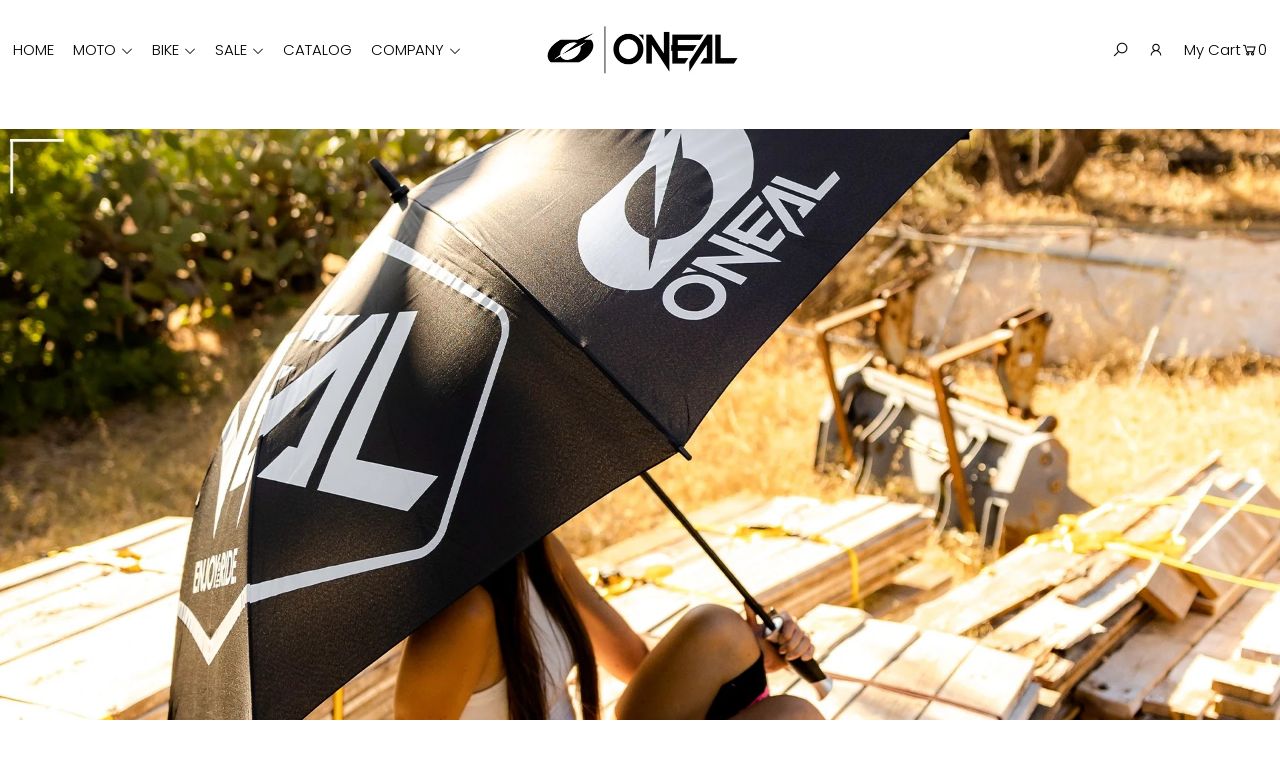

--- FILE ---
content_type: text/css
request_url: https://oneal.com/cdn/shop/t/2/assets/lh-60db67b0510fa3304a0587b2.css?v=21221039713625841611722295990
body_size: 5268
content:
@import"https://dev.layouthub.com/storage/libraries/layouthub.css?vendor_id=css_layouthub_base";.lh-container{width:100%;padding-right:15px;padding-left:15px;margin-right:auto;margin-left:auto}@media (min-width:576px){.lh-container{max-width:540px}}@media (min-width:768px){.lh-container{max-width:720px}}@media (min-width:992px){.lh-container{max-width:960px}}@media (min-width:1200px){.lh-container{max-width:1200px}}.lh-container-fluid{width:100%;padding-right:15px;padding-left:15px;margin-right:auto;margin-left:auto}.lh-row{display:-ms-flexbox;display:flex;-ms-flex-wrap:wrap;flex-wrap:wrap;margin-right:-15px;margin-left:-15px}.lh-col-md-1,.lh-col-md-2,.lh-col-md-3,.lh-col-md-4,.lh-col-md-5,.lh-col-md-6,.lh-col-md-7,.lh-col-md-8,.lh-col-md-9,.lh-col-md-10,.lh-col-md-11,.lh-col-md-12{position:relative;width:100%;padding-right:15px;padding-left:15px;box-sizing:border-box}.lh-col-md-1{-ms-flex:0 0 8.333333%;flex:0 0 8.333333%;max-width:8.333333%}.lh-col-md-2{-ms-flex:0 0 16.666667%;flex:0 0 16.666667%;max-width:16.666667%}.lh-col-md-3{-ms-flex:0 0 25%;flex:0 0 25%;max-width:25%}.lh-col-md-4{-ms-flex:0 0 33.333333%;flex:0 0 33.333333%;max-width:33.333333%}.lh-col-md-5{-ms-flex:0 0 41.666667%;flex:0 0 41.666667%;max-width:41.666667%}.lh-col-md-6{-ms-flex:0 0 50%;flex:0 0 50%;max-width:50%}.lh-col-md-7{-ms-flex:0 0 58.333333%;flex:0 0 58.333333%;max-width:58.333333%}.lh-col-md-8{-ms-flex:0 0 66.666667%;flex:0 0 66.666667%;max-width:66.666667%}.lh-col-md-9{-ms-flex:0 0 75%;flex:0 0 75%;max-width:75%}.lh-col-md-10{-ms-flex:0 0 83.333333%;flex:0 0 83.333333%;max-width:83.333333%}.lh-col-md-11{-ms-flex:0 0 91.666667%;flex:0 0 91.666667%;max-width:91.666667%}.lh-col-md-12{-ms-flex:0 0 100%;flex:0 0 100%;max-width:100%}section[data-layouthub=section]{box-sizing:border-box}section[data-layouthub=section]{font-weight:400;line-height:1.5;letter-spacing:0;font-size:16px;color:#4f5362}section[data-layouthub=section],*:before,*:after{box-sizing:inherit;color:inherit}section[data-layouthub=section] h1,section[data-layouthub=section] h2,section[data-layouthub=section] h3,section[data-layouthub=section] h4,section[data-layouthub=section] h5,section[data-layouthub=section] h6{color:#4f5362;font-weight:700;line-height:1.3;letter-spacing:0;margin:0;padding:0}section[data-layouthub=section] p{margin:0;padding:0}section[data-layouthub=section] a{text-decoration:none;transition:all .3s ease 0s}section[data-layouthub=section] ul,section[data-layouthub=section] li{margin:0;padding:0;list-style:none}section[data-layouthub=section] img{max-width:100%;border:0}.owl-carousel,.owl-carousel .owl-item{-webkit-tap-highlight-color:transparent;position:relative}.owl-carousel{display:none;width:100%;z-index:1}.owl-carousel .owl-stage{position:relative;-ms-touch-action:pan-Y;touch-action:manipulation;-moz-backface-visibility:hidden}.owl-carousel .owl-stage:after{content:".";display:block;clear:both;visibility:hidden;line-height:0;height:0}.owl-carousel .owl-stage-outer{position:relative;overflow:hidden;-webkit-transform:translate3d(0,0,0)}.owl-carousel .owl-item,.owl-carousel .owl-wrapper{-webkit-backface-visibility:hidden;-moz-backface-visibility:hidden;-ms-backface-visibility:hidden;-webkit-transform:translate3d(0,0,0);-moz-transform:translate3d(0,0,0);-ms-transform:translate3d(0,0,0)}.owl-carousel .owl-item{min-height:1px;float:left;-webkit-backface-visibility:hidden;-webkit-touch-callout:none}.owl-carousel .owl-item img{display:block;width:100%}.owl-carousel .owl-dots.disabled,.owl-carousel .owl-nav.disabled{display:none}.no-js .owl-carousel,.owl-carousel.owl-loaded{display:block}.owl-carousel .owl-dot,.owl-carousel .owl-nav .owl-next,.owl-carousel .owl-nav .owl-prev{cursor:pointer;-webkit-user-select:none;-khtml-user-select:none;-moz-user-select:none;-ms-user-select:none;user-select:none}.owl-carousel .owl-nav button.owl-next,.owl-carousel .owl-nav button.owl-prev,.owl-carousel button.owl-dot{background:0 0;color:inherit;border:none;padding:0!important;font:inherit}.owl-carousel.owl-loading{opacity:0;display:block}.owl-carousel.owl-hidden{opacity:0}.owl-carousel.owl-refresh .owl-item{visibility:hidden}.owl-carousel.owl-drag .owl-item{-ms-touch-action:pan-y;touch-action:pan-y;-webkit-user-select:none;-moz-user-select:none;-ms-user-select:none;user-select:none}.owl-carousel.owl-grab{cursor:move;cursor:grab}.owl-carousel.owl-rtl{direction:rtl}.owl-carousel.owl-rtl .owl-item{float:right}.owl-carousel .animated{animation-duration:1s;animation-fill-mode:both}.owl-carousel .owl-animated-in{z-index:0}.owl-carousel .owl-animated-out{z-index:1}.owl-carousel .fadeOut{animation-name:fadeOut}@keyframes fadeOut{0%{opacity:1}to{opacity:0}}.owl-height{transition:height .5s ease-in-out}.owl-carousel .owl-item .owl-lazy{opacity:0;transition:opacity .4s ease}.owl-carousel .owl-item .owl-lazy:not([src]),.owl-carousel .owl-item .owl-lazy[src^=""]{max-height:0}.owl-carousel .owl-item img.owl-lazy{transform-style:preserve-3d}.owl-carousel .owl-video-wrapper{position:relative;height:100%;background:#000}.owl-carousel .owl-video-play-icon{position:absolute;height:80px;width:80px;left:50%;top:50%;margin-left:-40px;margin-top:-40px;background:url(https:/library.layouthub.com/HUB/files/Tm92LS0yMDE5/NTc0ODY0ODc5/First_release/pages/Soho/slide/assets/css/owl.carousel.min.css/owl.video.play.png) no-repeat;cursor:pointer;z-index:1;-webkit-backface-visibility:hidden;transition:transform .1s ease}.owl-carousel .owl-video-play-icon:hover{-ms-transform:scale(1.3,1.3);transform:scale(1.3)}.owl-carousel .owl-video-playing .owl-video-play-icon,.owl-carousel .owl-video-playing .owl-video-tn{display:none}.owl-carousel .owl-video-tn{opacity:0;height:100%;background-position:center center;background-repeat:no-repeat;background-size:contain;transition:opacity .4s ease}.owl-carousel .owl-video-frame{position:relative;z-index:1;height:100%;width:100%}.owl-theme .owl-dots,.owl-theme .owl-nav{text-align:center;-webkit-tap-highlight-color:transparent}.owl-theme .owl-nav{margin-top:10px}.owl-theme .owl-nav [class*=owl-]{color:#fff;font-size:14px;margin:5px;padding:4px 7px;background:#d6d6d6;display:inline-block;cursor:pointer;border-radius:3px}.owl-theme .owl-nav [class*=owl-]:hover{background:#869791;color:#fff;text-decoration:none}.owl-theme .owl-nav .disabled{opacity:.5;cursor:default}.owl-theme .owl-nav.disabled .owl-dots{margin-top:10px}.owl-theme .owl-dots .owl-dot{display:inline-block;zoom:1}.owl-theme .owl-dots .owl-dot span{width:10px;height:10px;margin:5px 7px;background:#d6d6d6;display:block;-webkit-backface-visibility:visible;transition:opacity .2s ease;border-radius:30px}.owl-theme .owl-dots .owl-dot.active span,.owl-theme .owl-dots .owl-dot:hover span{background:#869791}text[data-lhi]{display:inline-block}[data-lhi]:not(img):empty,img[src=""]{display:none}[data-layouthub=section] [data-lhi] pre{padding-left:1rem;border-left:3px solid var(--lh-color)}[data-layouthub=section] [data-lh-live-editor] ol{padding-left:revert!important;list-style-type:decimal!important}[data-layouthub=section] [data-lh-live-editor] ul{padding-left:revert!important;list-style-type:disc!important}[data-layouthub=section] [data-lh-live-editor] li{list-style:inherit!important}section[data-section-id=yjeczrx34gm] .lh-hero{position:relative}section[data-section-id=yjeczrx34gm] .lh-item-content{display:flex;justify-content:center;align-items:center;min-height:780px}section[data-section-id=yjeczrx34gm] .lh-overlay{position:absolute;width:100%;height:100%;top:0;left:0;background-color:#0000004d;display:none}section[data-section-id=yjeczrx34gm] .lh-overlay.yes{display:block}section[data-section-id=yjeczrx34gm] .lh-left{text-align:left}section[data-section-id=yjeczrx34gm] .lh-right{text-align:right;margin-left:auto}section[data-section-id=yjeczrx34gm] .lh-center{text-align:center;margin:0 auto}section[data-section-id=yjeczrx34gm] .lh-txt{position:relative;color:#fff;overflow:hidden}section[data-section-id=yjeczrx34gm] .lh-txt .lh-subtitle{text-transform:uppercase}section[data-section-id=yjeczrx34gm] .lh-txt .lh-subtitle,section[data-section-id=yjeczrx34gm] .lh-txt .lh-desc{font-weight:400;transition:transform .5s ease .2s;line-height:25px}section[data-section-id=yjeczrx34gm] .lh-txt .lh-title{font-weight:600;text-transform:none;transition:transform .5s ease .4s;line-height:75px}section[data-section-id=yjeczrx34gm] .lh-txt a{display:inline-block;font-size:calc(var(--lh-font-size) * 1);font-weight:400;line-height:22px;padding:13px 30px;color:#fff;background:#111;border-radius:3px;transition:all .35s ease 0s}section[data-section-id=yjeczrx34gm] .lh-txt a:hover{background:#fff;color:#111}section[data-section-id=yjeczrx34gm] .lh-left .lh-subtitle,section[data-section-id=yjeczrx34gm] .lh-left .lh-title,section[data-section-id=yjeczrx34gm] .lh-left .lh-desc,section[data-section-id=yjeczrx34gm] .lh-left a{transform:translate(-200%)}section[data-section-id=yjeczrx34gm] .lh-right .lh-subtitle,section[data-section-id=yjeczrx34gm] .lh-right .lh-desc,section[data-section-id=yjeczrx34gm] .lh-right .lh-title,section[data-section-id=yjeczrx34gm] .lh-right a{transform:translate(200%)}section[data-section-id=yjeczrx34gm] .lh-center .lh-subtitle{transform:translate(-200%);transition:all .5s ease .5s}section[data-section-id=yjeczrx34gm] .lh-center .lh-subtitle{transform:translateY(-100%);transition:all .5s ease .3s}section[data-section-id=yjeczrx34gm] .lh-center a{transform:translateY(100%);opacity:0;transition:transform .5s ease .5s,background .3s ease 0s,border .3s ease 0s}section[data-section-id=yjeczrx34gm] .owl-carousel .owl-item.active .lh-txt .lh-subtitle,section[data-section-id=yjeczrx34gm] .owl-carousel .owl-item.active .lh-txt .lh-title,section[data-section-id=yjeczrx34gm] .owl-carousel .owl-item.active .lh-txt .lh-desc,section[data-section-id=yjeczrx34gm] .owl-carousel .owl-item.active .lh-txt a{transform:translate(0);opacity:1}section[data-section-id=yjeczrx34gm] .lh-medium .lh-subtitle{font-size:calc(var(--lh-font-size) * 1)}section[data-section-id=yjeczrx34gm] .lh-medium .lh-title{font-size:calc(var(--lh-font-size) * 2.5)}section[data-section-id=yjeczrx34gm] .lh-large .lh-subtitle,section[data-section-id=yjeczrx34gm] .lh-txt .lh-desc{font-size:calc(var(--lh-font-size) * 1.125)}section[data-section-id=yjeczrx34gm] .lh-large .lh-title{font-size:calc(var(--lh-font-size) * 3)}section[data-section-id=yjeczrx34gm] .lh-heading.lh-light .lh-subtitle,section[data-section-id=yjeczrx34gm] .lh-heading.lh-light .lh-title,section[data-section-id=yjeczrx34gm] .lh-heading.lh-light .lh-desc{color:#fff}section[data-section-id=yjeczrx34gm] .lh-heading.lh-dark .lh-subtitle,section[data-section-id=yjeczrx34gm] .lh-heading.lh-dark .lh-title,section[data-section-id=yjeczrx34gm] .lh-heading.lh-dark .lh-desc{color:#222}section[data-section-id=yjeczrx34gm] .owl-theme .owl-nav button svg{font-size:calc(var(--lh-font-size) * 1.5);fill:#7a7a7a;transition:all .35s ease 0s;font-weight:600;width:24px;height:24px}section[data-section-id=yjeczrx34gm] .owl-theme .owl-nav button.owl-prev svg{margin-right:3px}section[data-section-id=yjeczrx34gm] .owl-theme .owl-nav button.owl-next svg{margin-left:3px}section[data-section-id=yjeczrx34gm] .owl-theme .owl-nav button:hover svg{fill:#111}section[data-section-id=yjeczrx34gm] .owl-theme .owl-nav{margin:0}section[data-section-id=yjeczrx34gm] .lh-desc{margin-bottom:30px}section[data-section-id=yjeczrx34gm] .owl-carousel .owl-nav button.owl-next,section[data-section-id=yjeczrx34gm] .owl-carousel .owl-nav button.owl-prev{display:flex;justify-content:center;align-items:center;width:60px;height:60px;border-radius:50%;background:#ffffff80;color:#000;position:absolute;top:50%;transform:translateY(-50%);margin:0;opacity:0;outline:none;font-weight:600;transition:all .35s ease 0s}section[data-section-id=yjeczrx34gm] .lh-hero:hover .owl-theme .owl-nav [class*=owl-]{opacity:1;transition:all .3s ease 0s}section[data-section-id=yjeczrx34gm] .lh-hero:hover .owl-theme .owl-nav [class*=owl-].disabled{border-color:#e4e4e4}section[data-section-id=yjeczrx34gm] .lh-hero:hover .owl-carousel .owl-nav button.owl-next{transform:translate(-10px,-50%)}section[data-section-id=yjeczrx34gm] .lh-hero:hover .owl-carousel .owl-nav button.owl-prev{transform:translate(10px,-50%)}section[data-section-id=yjeczrx34gm] .owl-carousel .owl-nav button.owl-next{right:50px}section[data-section-id=yjeczrx34gm] .owl-carousel .owl-nav button.owl-next:before{content:none}section[data-section-id=yjeczrx34gm] .owl-carousel .owl-nav button.owl-prev{left:50px}section[data-section-id=yjeczrx34gm] .owl-theme .owl-dots{display:flex;align-items:center;position:absolute;bottom:60px;left:50%;transform:translate(-50%);width:1170px;text-align:center}section[data-section-id=yjeczrx34gm] .owl-theme .owl-dots .owl-dot{outline:none;background:transparent}section[data-section-id=yjeczrx34gm] .owl-theme .owl-dots .owl-dot span{width:8px;height:8px;background:#fff6;transition:all .3s ease 0s}section[data-section-id=yjeczrx34gm] .owl-theme .owl-dots .owl-dot.active span,section[data-section-id=yjeczrx34gm] .owl-theme .owl-dots .owl-dot:hover span{background:#fff}section[data-section-id=yjeczrx34gm] .owl-theme .owl-dots .owl-dot.active span{width:10px;height:10px}@media (max-width: 991px){section[data-section-id=yjeczrx34gm] .lh-item-content{min-height:500px}section[data-section-id=yjeczrx34gm] .lh-heading{text-align:center!important}section[data-section-id=yjeczrx34gm] .owl-theme .owl-dots{width:auto}}@media (max-width: 767px){section[data-section-id=yjeczrx34gm] .lh-item-content{min-height:400px}section[data-section-id=yjeczrx34gm] .lh-large .lh-subtitle,section[data-section-id=yjeczrx34gm] .lh-txt .lh-desc,section[data-section-id=yjeczrx34gm] .lh-medium .lh-subtitle{font-size:calc(var(--lh-font-size) * .9375)}section[data-section-id=yjeczrx34gm] .lh-medium .lh-title,section[data-section-id=yjeczrx34gm] .lh-large .lh-title{font-size:calc(var(--lh-font-size) * 1.5);line-height:43px;margin:10px 0}section[data-section-id=yjeczrx34gm] .lh-txt a{font-size:calc(var(--lh-font-size) * .8125);padding:8px 20px}}section[data-section-id=yjeczrx34gm]{background:#fff}section[data-section-id=yjeczrx34gm] [data-lhis=slide_items-title]:not([data-lhi-child=a]),section[data-section-id=yjeczrx34gm] [data-lhis=slide_items-title][data-lhi-child=a] a{display:none!important}section[data-section-id=yjeczrx34gm] [data-lhi="slide_items|title"]{display:none!important}section[data-section-id=yjeczrx34gm] [data-lhis=slide_items-sub_title]:not([data-lhi-child=a]),section[data-section-id=yjeczrx34gm] [data-lhis=slide_items-sub_title][data-lhi-child=a] a{display:none!important}section[data-section-id=yjeczrx34gm] [data-lhi="slide_items|sub_title"]{display:none!important}section[data-section-id=yjeczrx34gm] [data-lhis=slide_items-desc]:not([data-lhi-child=a]),section[data-section-id=yjeczrx34gm] [data-lhis=slide_items-desc][data-lhi-child=a] a{display:none!important}section[data-section-id=yjeczrx34gm] [data-lhi="slide_items|desc"]{display:none!important}section[data-section-id=yjeczrx34gm] [data-lhis=slide_items-button]:not([data-lhi-child=a]),section[data-section-id=yjeczrx34gm] [data-lhis=slide_items-button][data-lhi-child=a] a{display:none!important}section[data-section-id=yjeczrx34gm] [data-lhi="slide_items|button"]{display:none!important}@media screen and (max-width: 767px){section[data-section-id=yjeczrx34gm]{display:none!important}}section[data-section-id="72xyyk3uysv"] .lh-hero{position:relative}section[data-section-id="72xyyk3uysv"] .lh-item-content{display:flex;justify-content:center;align-items:center;min-height:780px}section[data-section-id="72xyyk3uysv"] .lh-overlay{position:absolute;width:100%;height:100%;top:0;left:0;background-color:#0000004d;display:none}section[data-section-id="72xyyk3uysv"] .lh-overlay.yes{display:block}section[data-section-id="72xyyk3uysv"] .lh-left{text-align:left}section[data-section-id="72xyyk3uysv"] .lh-right{text-align:right;margin-left:auto}section[data-section-id="72xyyk3uysv"] .lh-center{text-align:center;margin:0 auto}section[data-section-id="72xyyk3uysv"] .lh-txt{position:relative;color:#fff;overflow:hidden}section[data-section-id="72xyyk3uysv"] .lh-txt .lh-subtitle{text-transform:uppercase}section[data-section-id="72xyyk3uysv"] .lh-txt .lh-subtitle,section[data-section-id="72xyyk3uysv"] .lh-txt .lh-desc{font-weight:400;transition:transform .5s ease .2s;line-height:25px}section[data-section-id="72xyyk3uysv"] .lh-txt .lh-title{font-weight:600;text-transform:none;transition:transform .5s ease .4s;line-height:75px}section[data-section-id="72xyyk3uysv"] .lh-txt a{display:inline-block;font-size:calc(var(--lh-font-size) * 1);font-weight:400;line-height:22px;padding:13px 30px;color:#fff;background:#111;border-radius:3px;transition:all .35s ease 0s}section[data-section-id="72xyyk3uysv"] .lh-txt a:hover{background:#fff;color:#111}section[data-section-id="72xyyk3uysv"] .lh-left .lh-subtitle,section[data-section-id="72xyyk3uysv"] .lh-left .lh-title,section[data-section-id="72xyyk3uysv"] .lh-left .lh-desc,section[data-section-id="72xyyk3uysv"] .lh-left a{transform:translate(-200%)}section[data-section-id="72xyyk3uysv"] .lh-right .lh-subtitle,section[data-section-id="72xyyk3uysv"] .lh-right .lh-desc,section[data-section-id="72xyyk3uysv"] .lh-right .lh-title,section[data-section-id="72xyyk3uysv"] .lh-right a{transform:translate(200%)}section[data-section-id="72xyyk3uysv"] .lh-center .lh-subtitle{transform:translate(-200%);transition:all .5s ease .5s}section[data-section-id="72xyyk3uysv"] .lh-center .lh-subtitle{transform:translateY(-100%);transition:all .5s ease .3s}section[data-section-id="72xyyk3uysv"] .lh-center a{transform:translateY(100%);opacity:0;transition:transform .5s ease .5s,background .3s ease 0s,border .3s ease 0s}section[data-section-id="72xyyk3uysv"] .owl-carousel .owl-item.active .lh-txt .lh-subtitle,section[data-section-id="72xyyk3uysv"] .owl-carousel .owl-item.active .lh-txt .lh-title,section[data-section-id="72xyyk3uysv"] .owl-carousel .owl-item.active .lh-txt .lh-desc,section[data-section-id="72xyyk3uysv"] .owl-carousel .owl-item.active .lh-txt a{transform:translate(0);opacity:1}section[data-section-id="72xyyk3uysv"] .lh-medium .lh-subtitle{font-size:calc(var(--lh-font-size) * 1)}section[data-section-id="72xyyk3uysv"] .lh-medium .lh-title{font-size:calc(var(--lh-font-size) * 2.5)}section[data-section-id="72xyyk3uysv"] .lh-large .lh-subtitle,section[data-section-id="72xyyk3uysv"] .lh-txt .lh-desc{font-size:calc(var(--lh-font-size) * 1.125)}section[data-section-id="72xyyk3uysv"] .lh-large .lh-title{font-size:calc(var(--lh-font-size) * 3)}section[data-section-id="72xyyk3uysv"] .lh-heading.lh-light .lh-subtitle,section[data-section-id="72xyyk3uysv"] .lh-heading.lh-light .lh-title,section[data-section-id="72xyyk3uysv"] .lh-heading.lh-light .lh-desc{color:#fff}section[data-section-id="72xyyk3uysv"] .lh-heading.lh-dark .lh-subtitle,section[data-section-id="72xyyk3uysv"] .lh-heading.lh-dark .lh-title,section[data-section-id="72xyyk3uysv"] .lh-heading.lh-dark .lh-desc{color:#222}section[data-section-id="72xyyk3uysv"] .owl-theme .owl-nav button svg{font-size:calc(var(--lh-font-size) * 1.5);fill:#7a7a7a;transition:all .35s ease 0s;font-weight:600;width:24px;height:24px}section[data-section-id="72xyyk3uysv"] .owl-theme .owl-nav button.owl-prev svg{margin-right:3px}section[data-section-id="72xyyk3uysv"] .owl-theme .owl-nav button.owl-next svg{margin-left:3px}section[data-section-id="72xyyk3uysv"] .owl-theme .owl-nav button:hover svg{fill:#111}section[data-section-id="72xyyk3uysv"] .owl-theme .owl-nav{margin:0}section[data-section-id="72xyyk3uysv"] .lh-desc{margin-bottom:30px}section[data-section-id="72xyyk3uysv"] .owl-carousel .owl-nav button.owl-next,section[data-section-id="72xyyk3uysv"] .owl-carousel .owl-nav button.owl-prev{display:flex;justify-content:center;align-items:center;width:60px;height:60px;border-radius:50%;background:#ffffff80;color:#000;position:absolute;top:50%;transform:translateY(-50%);margin:0;opacity:0;outline:none;font-weight:600;transition:all .35s ease 0s}section[data-section-id="72xyyk3uysv"] .lh-hero:hover .owl-theme .owl-nav [class*=owl-]{opacity:1;transition:all .3s ease 0s}section[data-section-id="72xyyk3uysv"] .lh-hero:hover .owl-theme .owl-nav [class*=owl-].disabled{border-color:#e4e4e4}section[data-section-id="72xyyk3uysv"] .lh-hero:hover .owl-carousel .owl-nav button.owl-next{transform:translate(-10px,-50%)}section[data-section-id="72xyyk3uysv"] .lh-hero:hover .owl-carousel .owl-nav button.owl-prev{transform:translate(10px,-50%)}section[data-section-id="72xyyk3uysv"] .owl-carousel .owl-nav button.owl-next{right:50px}section[data-section-id="72xyyk3uysv"] .owl-carousel .owl-nav button.owl-next:before{content:none}section[data-section-id="72xyyk3uysv"] .owl-carousel .owl-nav button.owl-prev{left:50px}section[data-section-id="72xyyk3uysv"] .owl-theme .owl-dots{display:flex;align-items:center;position:absolute;bottom:60px;left:50%;transform:translate(-50%);width:1170px;text-align:center}section[data-section-id="72xyyk3uysv"] .owl-theme .owl-dots .owl-dot{outline:none;background:transparent}section[data-section-id="72xyyk3uysv"] .owl-theme .owl-dots .owl-dot span{width:8px;height:8px;background:#fff6;transition:all .3s ease 0s}section[data-section-id="72xyyk3uysv"] .owl-theme .owl-dots .owl-dot.active span,section[data-section-id="72xyyk3uysv"] .owl-theme .owl-dots .owl-dot:hover span{background:#fff}section[data-section-id="72xyyk3uysv"] .owl-theme .owl-dots .owl-dot.active span{width:10px;height:10px}@media (max-width: 991px){section[data-section-id="72xyyk3uysv"] .lh-item-content{min-height:500px}section[data-section-id="72xyyk3uysv"] .lh-heading{text-align:center!important}section[data-section-id="72xyyk3uysv"] .owl-theme .owl-dots{width:auto}}@media (max-width: 767px){section[data-section-id="72xyyk3uysv"] .lh-item-content{min-height:400px}section[data-section-id="72xyyk3uysv"] .lh-large .lh-subtitle,section[data-section-id="72xyyk3uysv"] .lh-txt .lh-desc,section[data-section-id="72xyyk3uysv"] .lh-medium .lh-subtitle{font-size:calc(var(--lh-font-size) * .9375)}section[data-section-id="72xyyk3uysv"] .lh-medium .lh-title,section[data-section-id="72xyyk3uysv"] .lh-large .lh-title{font-size:calc(var(--lh-font-size) * 1.5);line-height:43px;margin:10px 0}section[data-section-id="72xyyk3uysv"] .lh-txt a{font-size:calc(var(--lh-font-size) * .8125);padding:8px 20px}}section[data-section-id="72xyyk3uysv"]{background:#fff}section[data-section-id="72xyyk3uysv"] [data-lhis=slide_items-title]:not([data-lhi-child=a]),section[data-section-id="72xyyk3uysv"] [data-lhis=slide_items-title][data-lhi-child=a] a{display:none!important}section[data-section-id="72xyyk3uysv"] [data-lhi="slide_items|title"]{display:none!important}section[data-section-id="72xyyk3uysv"] [data-lhis=slide_items-sub_title]:not([data-lhi-child=a]),section[data-section-id="72xyyk3uysv"] [data-lhis=slide_items-sub_title][data-lhi-child=a] a{display:none!important}section[data-section-id="72xyyk3uysv"] [data-lhi="slide_items|sub_title"]{display:none!important}section[data-section-id="72xyyk3uysv"] [data-lhis=slide_items-desc]:not([data-lhi-child=a]),section[data-section-id="72xyyk3uysv"] [data-lhis=slide_items-desc][data-lhi-child=a] a{display:none!important}section[data-section-id="72xyyk3uysv"] [data-lhi="slide_items|desc"]{display:none!important}section[data-section-id="72xyyk3uysv"] [data-lhis=slide_items-button]:not([data-lhi-child=a]),section[data-section-id="72xyyk3uysv"] [data-lhis=slide_items-button][data-lhi-child=a] a{display:none!important}section[data-section-id="72xyyk3uysv"] [data-lhi="slide_items|button"]{display:none!important}@media screen and (min-width: 1001px){section[data-section-id="72xyyk3uysv"]{display:none!important}}@media screen and (max-width: 991px) and (min-width: 768px){section[data-section-id="72xyyk3uysv"]{display:none!important}}section[data-section-id=yizfpzxt4i]{padding:60px 0 48px}section[data-section-id=yizfpzxt4i] .lh-none{display:none}section[data-section-id=yizfpzxt4i] a:hover,section[data-section-id=yizfpzxt4i] a:focus{opacity:1!important}section[data-section-id=yizfpzxt4i] .sca-qv-image .sca-qv-button{position:absolute;top:0;right:0;left:0;padding:0!important;bottom:0;opacity:0!important;margin:0!important}section[data-section-id=yizfpzxt4i] .lh-collection-item .sca-qv-button-wrap,section[data-section-id=yizfpzxt4i] .lh-collection-item+.sca-qv-button-wrap{display:none!important}section[data-section-id=yizfpzxt4i] .lh-bac #smartwishlist{margin:0 5px}section[data-section-id=yizfpzxt4i] .lh-collection-slide{position:relative;overflow:hidden}section[data-section-id=yizfpzxt4i] .lh-heading{text-align:center}section[data-section-id=yizfpzxt4i] .lh-heading h3{font-size:calc(var(--lh-font-size) * 1.75);font-weight:500;line-height:normal;color:#111;margin-bottom:10px}section[data-section-id=yizfpzxt4i] .lh-heading p{font-size:calc(var(--lh-font-size) * 1.125);font-weight:400;line-height:normal;color:#7a7a7a;margin-bottom:40px}section[data-section-id=yizfpzxt4i] .lh-wrap-tab .lh-item-collection{animation:1s ease 0s 1 normal forwards running hide}section[data-section-id=yizfpzxt4i] .lh-collection-item{position:relative;margin-bottom:30px}section[data-section-id=yizfpzxt4i] .lh-collection-item .lh-collection-thumb{position:relative;text-align:center;transition:all .25s ease 0s}section[data-section-id=yizfpzxt4i] .lh-collection-item .lh-collection-thumb a.lh-tl{display:flex;width:100%;align-items:flex-start}section[data-section-id=yizfpzxt4i] .lh-collection-item .lh-collection-thumb:after{content:"";position:absolute;border-radius:50%;border-width:1px;border-style:solid;border-color:rgb(239,239,239) rgb(0,0,0) rgb(0,0,0) rgb(239,239,239);width:30px;height:30px;left:50%;top:50%;transform:translate(-50%,-50%);opacity:0;visibility:hidden;z-index:1;transition:all .1s ease 0s;animation:.5s linear 0s infinite normal none running spin;-webkit-animation:.5s linear 0s infinite normal none running spin}section[data-section-id=yizfpzxt4i] .lh-collection-item .lh-collection-thumb.lh-loading{opacity:.5;pointer-events:none}section[data-section-id=yizfpzxt4i] .lh-collection-item .lh-collection-thumb.lh-loading:after{opacity:1;visibility:visible}section[data-section-id=yizfpzxt4i] .lh-collection-item .lh-collection-thumb img{object-fit:cover;width:100%}section[data-section-id=yizfpzxt4i] .lh-collection-item:not(.lh-no-hover):hover .lh-collection-thumb .hover-image{opacity:1;visibility:visible}section[data-section-id=yizfpzxt4i] ul.lh-icon-features li a img{width:14px!important;height:14px!important;filter:invert(1);-webkit-filter:invert(1)}section[data-section-id=yizfpzxt4i] .lh-collection-item .lh-collection-thumb .hover-image{position:absolute;top:0;left:50%;opacity:0;visibility:hidden;transform:translate(-50%);transition-duration:.7s;-webkit-transform:translateX(-50%);-moz-transform:translateX(-50%);-ms-transform:translateX(-50%);-o-transform:translateX(-50%)}section[data-section-id=yizfpzxt4i] .lh-collection-item .lh-collection-info{padding-top:20px;text-align:center}section[data-section-id=yizfpzxt4i] .lh-collection-item .lh-collection-info .lh-collection-title{margin-bottom:8px}section[data-section-id=yizfpzxt4i] .lh-collection-item .lh-collection-info .lh-collection-title a{font-size:calc(var(--lh-font-size) * 1);font-weight:300;font-stretch:normal;font-style:normal;line-height:1.75;letter-spacing:normal;color:#666}section[data-section-id=yizfpzxt4i] .lh-collection-item .lh-collection-info .lh-title-wrap{position:relative}section[data-section-id=yizfpzxt4i] .lh-collection-item .lh-collection-info .lh-title-wrap .lh-product-title{font-size:calc(var(--lh-font-size) * 1);font-weight:500;font-stretch:normal;font-style:normal;line-height:normal;letter-spacing:normal;color:#111;text-transform:none;margin-bottom:10px}section[data-section-id=yizfpzxt4i] .lh-collection-wrapper.n_ellipsis .lh-collection-item .lh-collection-info .lh-title-wrap .lh-product-title{overflow:hidden;text-overflow:ellipsis;white-space:nowrap}section[data-section-id=yizfpzxt4i] .lh-collection-item .lh-collection-info .lh-title-wrap .lh-product-title a{color:inherit;transition:all .25s ease 0s}section[data-section-id=yizfpzxt4i] .lh-collection-item .lh-collection-info .lh-title-wrap .lh-product-title a:hover{color:var(--lh-color)}section[data-section-id=yizfpzxt4i] .lh-product-variant{margin:0 auto;width:auto;text-align:center}section[data-section-id=yizfpzxt4i] .lh-collection-item .lh-collection-info .lh-price .lh-cost{font-size:calc(var(--lh-font-size) * 1);font-weight:500;font-stretch:normal;font-style:normal;line-height:1.5;letter-spacing:normal;color:#f23939}section[data-section-id=yizfpzxt4i] .lh-collection-item .lh-collection-info .lh-price.hidden{display:none}section[data-section-id=yizfpzxt4i] .lh-collection-item .lh-price .lh-product-price,section[data-section-id=yizfpzxt4i] .lh-collection-item .lh-price .lh-product-price .lh-money.lh-special_money{padding:0;text-decoration:none;color:var(--lh-color);margin:0 4.5px}section[data-section-id=yizfpzxt4i] .lh-collection-item .lh-price .lh-product-price .lh-money{color:#878787}section[data-section-id=yizfpzxt4i] .lh-product-action .lh-price{display:flex;align-items:center;justify-content:center;flex-wrap:wrap;font-size:calc(var(--lh-font-size) * 1);font-weight:400;line-height:normal;margin-bottom:9px}section[data-section-id=yizfpzxt4i] .lh-collection-item .lh-price .lh-product-compare-price{text-decoration:line-through;font-stretch:normal;font-style:normal;letter-spacing:normal;color:#111;margin:0 4.5px}section[data-section-id=yizfpzxt4i] .lh-collection-item .lh-price .lh-product-compare-price span{text-decoration:line-through}section[data-section-id=yizfpzxt4i] .lh-collection-item .lh-countdown-product{position:absolute;bottom:0;left:0;right:0;background:rgba(var(--lh-color-rgb),.8);transition:all .75s ease 0s}section[data-section-id=yizfpzxt4i] .lh-collection-item .lh-countdown-product .item{padding:12px 5px}section[data-section-id=yizfpzxt4i] .lh-collection-item .lh-countdown-product .item .label{font-size:calc(var(--lh-font-size) * 1);font-weight:300;font-stretch:normal;font-style:normal;line-height:1.25;letter-spacing:normal;color:#222}section[data-section-id=yizfpzxt4i] .lh-wrap-rating .spr-icon{font-size:calc(var(--lh-font-size) * .875);color:#f7b500}section[data-section-id=yizfpzxt4i] .lh-wrap-rating .spr-badge-starrating{margin-right:5px}section[data-section-id=yizfpzxt4i] .lh-wrap-rating .spr-badge-caption{font-size:calc(var(--lh-font-size) * 1);font-weight:400;line-height:normal;color:#5a5a5a}section[data-section-id=yizfpzxt4i] .lh-collection-item .lh-countdown-product .item span:not(.label){font-size:calc(var(--lh-font-size) * 1.125);font-weight:400;font-stretch:normal;font-style:normal;line-height:1.78;letter-spacing:normal;color:#222}section[data-section-id=yizfpzxt4i] .lh-collection-item .lh-countdown-product time.countdown-alt-2{display:flex;flex-wrap:wrap;justify-content:space-between;padding:0 40px}section[data-section-id=yizfpzxt4i] .js-product-list[data-item="5"] .lh-countdown-product time.countdown-alt-2{padding:0 25px!important}section[data-section-id=yizfpzxt4i] .lh-product-badges{position:absolute;top:20px;right:20px;display:flex;flex-direction:column}section[data-section-id=yizfpzxt4i] .lh-product-badges span{min-width:60px;min-height:60px;display:inline-flex;justify-content:center;align-items:center;font-size:calc(var(--lh-font-size) * .875);font-weight:400;padding:10px;color:#fff;border-radius:50%;-webkit-border-radius:50%;-moz-border-radius:50%;-ms-border-radius:50%;-o-border-radius:50%}section[data-section-id=yizfpzxt4i] .lh-product-badges span:not(:last-child){margin-bottom:10px}section[data-section-id=yizfpzxt4i] .lh-product-badges .lh-onsale{background:var(--lh-color)}section[data-section-id=yizfpzxt4i] .lh-product-badges .lh-hot{background:#3a92ff}section[data-section-id=yizfpzxt4i] .lh-product-badges .lh-sold-out{background:#000}section[data-section-id=yizfpzxt4i] .lh-collection-item:hover ul.lh-icon-features li{opacity:1;transform:translateY(0);visibility:visible}section[data-section-id=yizfpzxt4i] .lh-collection-item:hover .lh-countdown-product{opacity:0;visibility:hidden}section[data-section-id=yizfpzxt4i] .lh-product-swatch{padding-top:0;margin-bottom:11px}section[data-section-id=yizfpzxt4i] .lh-product-swatch .selector-wrapper{display:none!important}section[data-section-id=yizfpzxt4i] .lh-product-swatch .lh-block_variants{display:block!important}section[data-section-id=yizfpzxt4i] ul.lh-content__variants_list{display:flex;align-items:center;justify-content:center;margin-left:0;flex-wrap:wrap;padding:0}section[data-section-id=yizfpzxt4i] ul.lh-content__variants_list .lh-swatch-on-grid{margin-bottom:8px;display:flex;position:relative}section[data-section-id=yizfpzxt4i] ul.lh-content__variants_list .lh-swatch{margin:0 7.5px;display:inline-flex;align-items:center;position:relative;cursor:pointer}section[data-section-id=yizfpzxt4i] ul.lh-content__variants_list .lh-swatch-title{font-size:calc(var(--lh-font-size) * .875);color:#000;margin:0 7.5px;opacity:.5;transition:all .25s ease 0s}section[data-section-id=yizfpzxt4i] ul.lh-content__variants_list .lh-swatch-on-grid:hover .lh-swatch-title,section[data-section-id=yizfpzxt4i] ul.lh-content__variants_list .lh-swatch-on-grid.active .lh-swatch-title{opacity:1}section[data-section-id=yizfpzxt4i] ul[data-style=circle] .lh-swatch-bg,section[data-section-id=yizfpzxt4i] ul[data-style=square] .lh-swatch-bg{min-width:18px;height:18px;display:block;color:#000;position:relative;border:0px;transition:all .25s ease 0s}section[data-section-id=yizfpzxt4i] ul[data-style=circle] .lh-swatch-on-grid.active .lh-swatch-bg:before,section[data-section-id=yizfpzxt4i] ul[data-style=square] .lh-swatch-on-grid.active .lh-swatch-bg:before{content:"";display:flex;width:4px;height:4px;position:absolute;top:50%;left:50%;background-color:#fff;transform:translate(-50%,-50%);-webkit-transform:translate(-50%,-50%);-moz-transform:translate(-50%,-50%);-ms-transform:translate(-50%,-50%);-o-transform:translate(-50%,-50%);border-radius:50%;-webkit-border-radius:50%;-moz-border-radius:50%;-ms-border-radius:50%;-o-border-radius:50%;z-index:2}section[data-section-id=yizfpzxt4i] ul[data-style=circle] .lh-swatch-bg{border-radius:50%}section[data-section-id=yizfpzxt4i] .spr-badge-starrating [class^=spr-icon-]:before,section[data-section-id=yizfpzxt4i] .spr-badge-starrating [class*=" spr-icon-"]:before{color:#f7b500!important;font-size:calc(var(--lh-font-size) * .875)}section[data-section-id=yizfpzxt4i] .lh-product-rating:empty{width:100%;background-size:contain;background-repeat:repeat-x;height:14px;max-width:14px;display:block;background-image:url(https://library.layouthub.com/HUB/files/RGVjLS0yMDIw/NjA3NjY5NzM1/release-12-2020/pages/1YqcKOVgRZ5I7fSi/products-grid/assets/images/star.svg)}section[data-section-id=yizfpzxt4i] .no .lh-info-swatch{display:none}section[data-section-id=yizfpzxt4i] .lh-info-swatch{display:flex;align-items:center;flex-wrap:wrap;justify-content:center;position:absolute;bottom:20px;left:20px;opacity:1;visibility:visible;transition:all .35s ease 0s}section[data-section-id=yizfpzxt4i] .lh-info-swatch form{margin-bottom:0}section[data-section-id=yizfpzxt4i] .lh-product-item-actions{position:absolute;width:100%;height:max-content;display:flex;justify-content:center;background-color:transparent;border:none;bottom:25px;left:0;z-index:3;transition:all .35s ease 0s}@media screen and (min-width: 992px){section[data-section-id=yizfpzxt4i] .lh-product-item-actions{opacity:0;visibility:hidden}section[data-section-id=yizfpzxt4i] .lh-collection-thumb:hover .lh-product-item-actions{opacity:1;visibility:visible}}section[data-section-id=yizfpzxt4i] .lh-product-item-actions>div{margin-right:8px}section[data-section-id=yizfpzxt4i] .lh-product-item-actions>div:first-child{margin-left:4px}section[data-section-id=yizfpzxt4i] .lh-product-item-actions .lh-btnac{position:relative;display:flex;align-items:center}section[data-section-id=yizfpzxt4i] .lh-product-item-actions>div.lh-wishlist-wrapper a[class]{position:absolute;top:0;left:0;right:0;bottom:0;opacity:0!important;background-color:transparent!important}section[data-section-id=yizfpzxt4i] .lh-product-item-actions #bookmarkit,section[data-section-id=yizfpzxt4i] .lh-product-item-actions>div a{flex:0 0 40px;margin:0;width:40px!important;height:40px!important;display:flex;justify-content:center;align-items:center;background-color:#111!important;color:#fff!important;border:none!important;cursor:pointer;transition:color .2s,background .2s;-webkit-transition:color .2s,background .2s;-moz-transition:color .2s,background .2s;-ms-transition:color .2s,background .2s;-o-transition:color .2s,background .2s;border-radius:50%!important;-webkit-border-radius:50%!important;-moz-border-radius:50%!important;-ms-border-radius:50%!important;-o-border-radius:50%!important}section[data-section-id=yizfpzxt4i] .lh-product-item-actions #bookmarkit:hover,section[data-section-id=yizfpzxt4i] .lh-product-item-actions>div.lh-btnac:hover a:not(.wishlist-btn){background-color:var(--lh-color)!important}section[data-section-id=yizfpzxt4i] .lh-product-item-actions #smartwishlist{margin:0!important}section[data-section-id=yizfpzxt4i] .lh-product-item-actions #smartwishlist #bookmarkit i{color:currentColor;font-size:calc(var(--lh-font-size) * 1)!important}section[data-section-id=yizfpzxt4i] .lh-product-item-actions #sw_wishlist_label,section[data-section-id=yizfpzxt4i] .lh-product-item-actions #wishlist_message{display:none}section[data-section-id=yizfpzxt4i] .lh-collection-item .lh-product-action .product-buttons .add-to-cart-btn a{font-size:calc(var(--lh-font-size) * .9375);line-height:25px;font-weight:500;font-stretch:normal;font-style:normal;letter-spacing:normal;text-align:center;color:#1a1a1a}section[data-section-id=yizfpzxt4i] .lh-icon-features{position:absolute;bottom:20px;left:50%;display:flex;flex-direction:column;background:transparent;opacity:1;visibility:visible;transition:all .35s ease 0s;-webkit-transition:all .35s ease 0s;-moz-transition:all .35s ease 0s;-ms-transition:all .35s ease 0s;-o-transition:all .35s ease 0s;transform:translate(-50%);-webkit-transform:translateX(-50%);-moz-transform:translateX(-50%);-ms-transform:translateX(-50%);-o-transform:translateX(-50%)}section[data-section-id=yizfpzxt4i] .lh-icon-features .lh-icon-action{width:40px;height:40px;position:relative;display:flex;justify-content:center;align-items:center;border-radius:50%;-webkit-border-radius:50%;-moz-border-radius:50%;-ms-border-radius:50%;-o-border-radius:50%;color:#222;background-color:#fff;box-shadow:1px 1px 3px #0003;margin-bottom:5px;transition:all .3s cubic-bezier(.645,.045,.355,1);-webkit-transition:all .3s cubic-bezier(.645,.045,.355,1);-moz-transition:all .3s cubic-bezier(.645,.045,.355,1);-ms-transition:all .3s cubic-bezier(.645,.045,.355,1);-o-transition:all .3s cubic-bezier(.645,.045,.355,1)}section[data-section-id=yizfpzxt4i] .lh-icon-features .lh-icon-action svg{width:14px;height:14px;fill:currentColor}section[data-section-id=yizfpzxt4i] .lh-atcs{margin-top:13px}section[data-section-id=yizfpzxt4i] .lh-atcs .add-to-cart-btn a{display:inline-flex;align-items:center;letter-spacing:-.28px;font-weight:600;font-size:calc(var(--lh-font-size) * .875);line-height:1.4;padding:9.5px 15px;background-color:#dcdcdc;color:#888;transition:all .3s cubic-bezier(.645,.045,.355,1);-webkit-transition:all .3s cubic-bezier(.645,.045,.355,1);-moz-transition:all .3s cubic-bezier(.645,.045,.355,1);-ms-transition:all .3s cubic-bezier(.645,.045,.355,1);-o-transition:all .3s cubic-bezier(.645,.045,.355,1);border-radius:2px;-webkit-border-radius:2px;-moz-border-radius:2px;-ms-border-radius:2px;-o-border-radius:2px}section[data-section-id=yizfpzxt4i] .lh-atcs .add-to-cart-btn svg{fill:currentColor;width:16px;height:14px;margin-right:10px}section[data-section-id=yizfpzxt4i] .lh-atcs .add-to-cart-btn a:hover{background-color:var(--lh-color);color:#fff}section[data-section-id=yizfpzxt4i] .lh-wrapper .owl-theme .owl-nav{margin:0}section[data-section-id=yizfpzxt4i] .lh-wrapper .owl-theme .owl-nav [class*=owl-]{position:absolute;display:flex;top:50%;transform:translateY(-50%);-webkit-transform:translateY(-50%);-moz-transform:translateY(-50%);-ms-transform:translateY(-50%);-o-transform:translateY(-50%);color:#a9a9a9;background-color:transparent;border:none!important;outline:none!important;border-radius:0;-webkit-border-radius:0;-moz-border-radius:0;-ms-border-radius:0;-o-border-radius:0;transition:all .3s;-webkit-transition:all .3s;-moz-transition:all .3s;-ms-transition:all .3s;-o-transition:all .3s}section[data-section-id=yizfpzxt4i] .lh-wrapper .owl-theme .owl-nav [class*=owl-]:hover{color:#222}section[data-section-id=yizfpzxt4i] .lh-wrapper .owl-theme .owl-nav [class*=owl-].disabled:hover,section[data-section-id=yizfpzxt4i] .lh-wrapper .owl-theme .owl-nav [class*=owl-].disabled{color:#a9a9a9;opacity:.3}section[data-section-id=yizfpzxt4i] .lh-wrapper .owl-carousel .owl-nav button.owl-next{right:-50px}section[data-section-id=yizfpzxt4i] .lh-wrapper .owl-carousel .owl-nav button.owl-prev{left:-50px}section[data-section-id=yizfpzxt4i] .lh-wrapper .owl-theme .owl-nav [class*=owl-] svg{width:30px;height:auto;fill:currentColor}section[data-section-id=yizfpzxt4i] .lh-pagination{display:flex;flex-wrap:wrap;justify-content:center;margin-top:17px}section[data-section-id=yizfpzxt4i] .lh-fallback-text{display:flex;justify-content:center;align-items:center;width:40px;height:40px;border:none;background-color:transparent;color:#1a1a1a}section[data-section-id=yizfpzxt4i] .lh-fallback-text svg{width:16px;height:auto;fill:currentColor}section[data-section-id=yizfpzxt4i] .lh-pagination .deco,section[data-section-id=yizfpzxt4i] .lh-pagination .page,section[data-section-id=yizfpzxt4i] .lh-pagination .prev,section[data-section-id=yizfpzxt4i] .lh-pagination .next{margin:11.5px}section[data-section-id=yizfpzxt4i] .lh-pagination .deco{flex:0 0 10px;display:flex;justify-content:center;align-items:center}section[data-section-id=yizfpzxt4i] .lh-pagination .page{flex:0 0 40px;width:40px;height:40px;border:none;background-color:transparent;-webkit-user-select:none;user-select:none}section[data-section-id=yizfpzxt4i] .lh-pagination .next a .lh-fallback-text,section[data-section-id=yizfpzxt4i] .lh-pagination .prev a .lh-fallback-text,section[data-section-id=yizfpzxt4i] .lh-pagination .page{border-radius:50%;-webkit-border-radius:50%;-moz-border-radius:50%;-ms-border-radius:50%;-o-border-radius:50%}section[data-section-id=yizfpzxt4i] .lh-pagination .next a:hover .lh-fallback-text,section[data-section-id=yizfpzxt4i] .lh-pagination .prev a:hover .lh-fallback-text,section[data-section-id=yizfpzxt4i] .lh-pagination .page.current{background-color:#1a1a1a;color:#fff}section[data-section-id=yizfpzxt4i] .lh-pagination .page a,section[data-section-id=yizfpzxt4i] .lh-pagination .page{font-size:calc(var(--lh-font-size) * 1);font-weight:500;line-height:normal;color:#1a1a1a;display:flex;justify-content:center;align-items:center}section[data-section-id=yizfpzxt4i] .lh-pagination .page a{width:100%;height:100%}section[data-section-id=yizfpzxt4i] .lh-pagination .page a:hover{opacity:.6}@media (max-width: 991px){section[data-section-id=yizfpzxt4i] .lh-collection-item .lh-countdown-product time.countdown-alt-2{padding:0px 3vw}section[data-section-id=yizfpzxt4i] .lh-col-md-3{-ms-flex:0 0 33.333333%;flex:0 0 33.333333%;max-width:33.333333%}}@media (max-width: 767px){section[data-section-id=yizfpzxt4i] .lh-col-md-3{-ms-flex:0 0 50%;flex:0 0 50%;max-width:50%}section[data-section-id=yizfpzxt4i] .lh-collection-heading_tab ul li.active,section[data-section-id=yizfpzxt4i] .lh-collection-heading_tab ul li{padding:5px 0;border-color:#ddd #ddd transparent;margin-top:0;flex:1 1 auto}section[data-section-id=yizfpzxt4i] .lh-collection-heading_tab ul li:last-child{border-bottom-color:#ddd}section[data-section-id=yizfpzxt4i] .lh-collection-heading_tab ul li.active{border-bottom-color:var(--lh-color)!important}section[data-section-id=yizfpzxt4i] .lh-collection-heading_tab ul li a{width:100%;text-align:center;border-left:none}section[data-section-id=yizfpzxt4i] .lh-collection-item{flex:0 0 100%;max-width:100%}section[data-section-id=yizfpzxt4i] .lh-collection-heading .lh-collection-heading__title{font-size:calc(var(--lh-font-size) * 1.75);line-height:43px}section[data-section-id=yizfpzxt4i] .lh-heading-title{text-align:center}section[data-section-id=yizfpzxt4i] .lh-heading-title .lh-title{font-size:calc(var(--lh-font-size) * 2)}section[data-section-id=yizfpzxt4i] .lh-icon-features{opacity:1;visibility:visible}section[data-section-id=yizfpzxt4i] .lh-product-item-actions{opacity:1;visibility:visible}}@media (max-width: 480px){section[data-section-id=yizfpzxt4i] .lh-col-md-3{-ms-flex:0 0 100%;flex:0 0 100%;max-width:100%}section[data-section-id=yizfpzxt4i] .lh-2mb-yes .lh-row .lh-col-md-3{-ms-flex:0 0 50%;flex:0 0 50%;max-width:50%}section[data-section-id=yizfpzxt4i] .lh-2mb-yes .lh-collection-item .lh-collection-info .lh-title-wrap .lh-product-title{font-size:calc(var(--lh-font-size) * .875)}section[data-section-id=yizfpzxt4i] .lh-2mb-yes .lh-product-badges{top:5px;right:5px}section[data-section-id=yizfpzxt4i] .lh-2mb-yes .lh-product-badges span:not(:last-child){margin-bottom:5px}section[data-section-id=yizfpzxt4i] .lh-2mb-yes .lh-product-badges span{font-size:calc(var(--lh-font-size) * .75);min-width:40px;min-height:40px;padding:4px}section[data-section-id=yizfpzxt4i] .lh-2mb-yes .lh-product-item-actions #bookmarkit,section[data-section-id=yizfpzxt4i] .lh-2mb-yes .lh-product-item-actions>div a{width:30px!important;height:30px!important;flex:0 0 30px}section[data-section-id=yizfpzxt4i] .lh-2mb-yes .lh-product-item-actions>div{margin-right:4px}section[data-section-id=yizfpzxt4i] .lh-2mb-yes .lh-wrap-rating .spr-badge{display:flex;flex-direction:column}section[data-section-id=yizfpzxt4i] .lh-2mb-yes .lh-wrap-rating .spr-badge-starrating{margin-right:0}}section[data-section-id=yizfpzxt4i]{background:#fff}section[data-section-id=yizfpzxt4i] [data-lhi=des]:not([data-lhi-child=a]),section[data-section-id=yizfpzxt4i] [data-hub-attr-des],section[data-section-id=yizfpzxt4i] [data-estyle=des]:not([data-lhi]),section[data-section-id=yizfpzxt4i] [data-lhi=des][data-lhi-child=a] a{display:none!important}section[data-section-id=yizfpzxt4i] [data-lhi=des],section[data-section-id=yizfpzxt4i] [data-estyle=des]:not([data-lhi]){display:none!important}section[data-section-id=yizfpzxt4i] [data-lhi=heading]:not([data-lhi-child=a]),section[data-section-id=yizfpzxt4i] [data-hub-attr-heading],section[data-section-id=yizfpzxt4i] [data-estyle=heading]:not([data-lhi]),section[data-section-id=yizfpzxt4i] [data-lhi=heading][data-lhi-child=a] a{display:none!important}section[data-section-id=yizfpzxt4i] [data-lhi=heading],section[data-section-id=yizfpzxt4i] [data-estyle=heading]:not([data-lhi]){display:none!important}
/*# sourceMappingURL=/cdn/shop/t/2/assets/lh-60db67b0510fa3304a0587b2.css.map?v=21221039713625841611722295990 */
